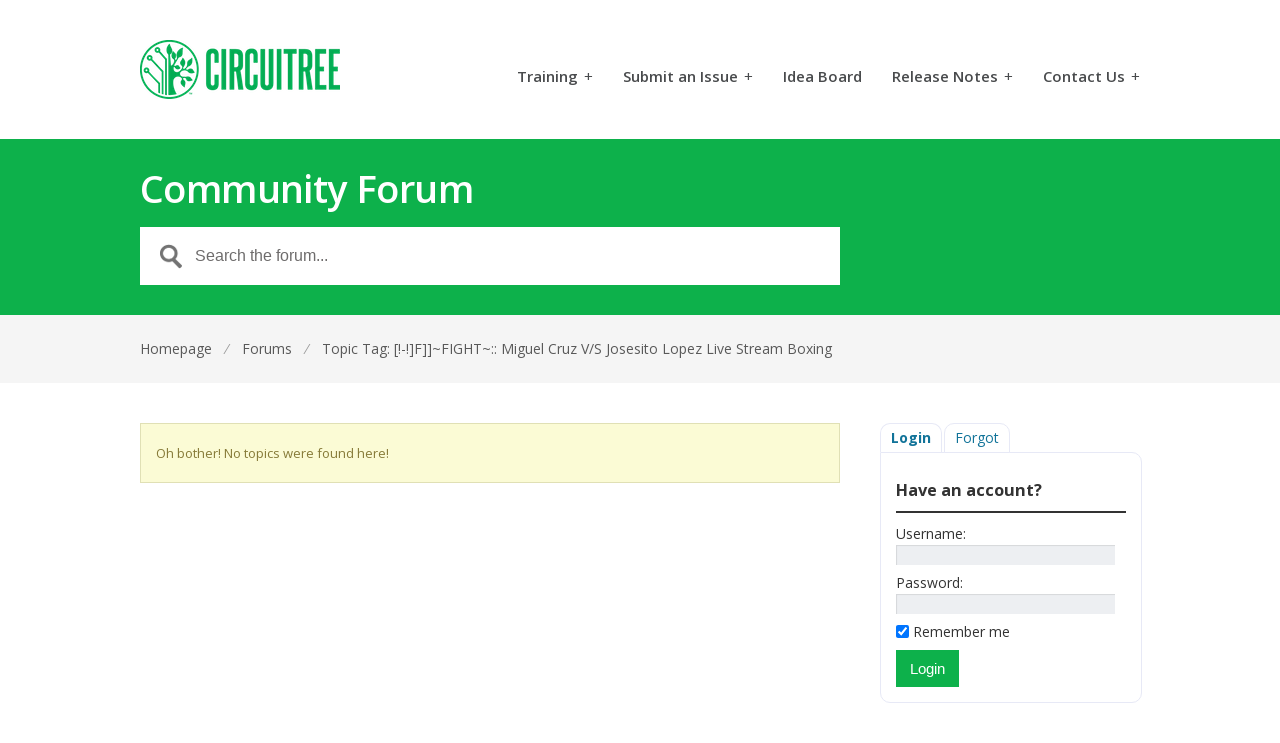

--- FILE ---
content_type: text/html; charset=UTF-8
request_url: https://support.circuitree.com/forums/topic-tag/ffight-miguel-cruz-v-s-josesito-lopez-live-stream-boxing/
body_size: 10978
content:
<!DOCTYPE html>
<html lang="en-US">
<head>
<meta charset="UTF-8" />
<meta name="viewport" content="width=device-width, initial-scale=1" />
<title>[!-!]F]]~FIGHT~:: Miguel Cruz V/S Josesito Lopez Live Stream Boxing Archives - CircuiTree SupportCircuiTree Support</title>
<link rel="profile" href="https://gmpg.org/xfn/11" />
<link rel="pingback" href="https://support.circuitree.com/xmlrpc.php" />
<meta name='robots' content='index, follow, max-image-preview:large, max-snippet:-1, max-video-preview:-1' />
	<style>img:is([sizes="auto" i], [sizes^="auto," i]) { contain-intrinsic-size: 3000px 1500px }</style>
	
	<!-- This site is optimized with the Yoast SEO plugin v23.8 - https://yoast.com/wordpress/plugins/seo/ -->
	<link rel="canonical" href="https://support.circuitree.com/forums/topic-tag/ffight-miguel-cruz-v-s-josesito-lopez-live-stream-boxing/" />
	<meta property="og:locale" content="en_US" />
	<meta property="og:type" content="article" />
	<meta property="og:title" content="[!-!]F]]~FIGHT~:: Miguel Cruz V/S Josesito Lopez Live Stream Boxing Archives - CircuiTree Support" />
	<meta property="og:url" content="https://support.circuitree.com/forums/topic-tag/ffight-miguel-cruz-v-s-josesito-lopez-live-stream-boxing/" />
	<meta property="og:site_name" content="CircuiTree Support" />
	<meta name="twitter:card" content="summary_large_image" />
	<script type="application/ld+json" class="yoast-schema-graph">{"@context":"https://schema.org","@graph":[{"@type":"CollectionPage","@id":"https://support.circuitree.com/forums/topic-tag/ffight-miguel-cruz-v-s-josesito-lopez-live-stream-boxing/","url":"https://support.circuitree.com/forums/topic-tag/ffight-miguel-cruz-v-s-josesito-lopez-live-stream-boxing/","name":"[!-!]F]]~FIGHT~:: Miguel Cruz V/S Josesito Lopez Live Stream Boxing Archives - CircuiTree Support","isPartOf":{"@id":"https://support.circuitree.com/#website"},"breadcrumb":{"@id":"https://support.circuitree.com/forums/topic-tag/ffight-miguel-cruz-v-s-josesito-lopez-live-stream-boxing/#breadcrumb"},"inLanguage":"en-US"},{"@type":"BreadcrumbList","@id":"https://support.circuitree.com/forums/topic-tag/ffight-miguel-cruz-v-s-josesito-lopez-live-stream-boxing/#breadcrumb","itemListElement":[{"@type":"ListItem","position":1,"name":"Home","item":"https://support.circuitree.com/"},{"@type":"ListItem","position":2,"name":"[!-!]F]]~FIGHT~:: Miguel Cruz V/S Josesito Lopez Live Stream Boxing"}]},{"@type":"WebSite","@id":"https://support.circuitree.com/#website","url":"https://support.circuitree.com/","name":"CircuiTree Support","description":"powered by fanatical support","potentialAction":[{"@type":"SearchAction","target":{"@type":"EntryPoint","urlTemplate":"https://support.circuitree.com/?s={search_term_string}"},"query-input":{"@type":"PropertyValueSpecification","valueRequired":true,"valueName":"search_term_string"}}],"inLanguage":"en-US"}]}</script>
	<!-- / Yoast SEO plugin. -->


<link rel='dns-prefetch' href='//ssl.p.jwpcdn.com' />
<link rel='dns-prefetch' href='//fonts.googleapis.com' />
<link rel="alternate" type="application/rss+xml" title="CircuiTree Support &raquo; Feed" href="https://support.circuitree.com/feed/" />
<link rel="alternate" type="application/rss+xml" title="CircuiTree Support &raquo; Comments Feed" href="https://support.circuitree.com/comments/feed/" />
<link rel="alternate" type="application/rss+xml" title="CircuiTree Support &raquo; [!-!]F]]~FIGHT~:: Miguel Cruz V/S Josesito Lopez Live Stream Boxing Topic Tag Feed" href="https://support.circuitree.com/forums/topic-tag/ffight-miguel-cruz-v-s-josesito-lopez-live-stream-boxing/feed/" />
		<!-- This site uses the Google Analytics by MonsterInsights plugin v9.2.2 - Using Analytics tracking - https://www.monsterinsights.com/ -->
		<!-- Note: MonsterInsights is not currently configured on this site. The site owner needs to authenticate with Google Analytics in the MonsterInsights settings panel. -->
					<!-- No tracking code set -->
				<!-- / Google Analytics by MonsterInsights -->
		<script type="text/javascript">
/* <![CDATA[ */
window._wpemojiSettings = {"baseUrl":"https:\/\/s.w.org\/images\/core\/emoji\/16.0.1\/72x72\/","ext":".png","svgUrl":"https:\/\/s.w.org\/images\/core\/emoji\/16.0.1\/svg\/","svgExt":".svg","source":{"concatemoji":"https:\/\/support.circuitree.com\/wp-includes\/js\/wp-emoji-release.min.js?ver=6.8.3"}};
/*! This file is auto-generated */
!function(s,n){var o,i,e;function c(e){try{var t={supportTests:e,timestamp:(new Date).valueOf()};sessionStorage.setItem(o,JSON.stringify(t))}catch(e){}}function p(e,t,n){e.clearRect(0,0,e.canvas.width,e.canvas.height),e.fillText(t,0,0);var t=new Uint32Array(e.getImageData(0,0,e.canvas.width,e.canvas.height).data),a=(e.clearRect(0,0,e.canvas.width,e.canvas.height),e.fillText(n,0,0),new Uint32Array(e.getImageData(0,0,e.canvas.width,e.canvas.height).data));return t.every(function(e,t){return e===a[t]})}function u(e,t){e.clearRect(0,0,e.canvas.width,e.canvas.height),e.fillText(t,0,0);for(var n=e.getImageData(16,16,1,1),a=0;a<n.data.length;a++)if(0!==n.data[a])return!1;return!0}function f(e,t,n,a){switch(t){case"flag":return n(e,"\ud83c\udff3\ufe0f\u200d\u26a7\ufe0f","\ud83c\udff3\ufe0f\u200b\u26a7\ufe0f")?!1:!n(e,"\ud83c\udde8\ud83c\uddf6","\ud83c\udde8\u200b\ud83c\uddf6")&&!n(e,"\ud83c\udff4\udb40\udc67\udb40\udc62\udb40\udc65\udb40\udc6e\udb40\udc67\udb40\udc7f","\ud83c\udff4\u200b\udb40\udc67\u200b\udb40\udc62\u200b\udb40\udc65\u200b\udb40\udc6e\u200b\udb40\udc67\u200b\udb40\udc7f");case"emoji":return!a(e,"\ud83e\udedf")}return!1}function g(e,t,n,a){var r="undefined"!=typeof WorkerGlobalScope&&self instanceof WorkerGlobalScope?new OffscreenCanvas(300,150):s.createElement("canvas"),o=r.getContext("2d",{willReadFrequently:!0}),i=(o.textBaseline="top",o.font="600 32px Arial",{});return e.forEach(function(e){i[e]=t(o,e,n,a)}),i}function t(e){var t=s.createElement("script");t.src=e,t.defer=!0,s.head.appendChild(t)}"undefined"!=typeof Promise&&(o="wpEmojiSettingsSupports",i=["flag","emoji"],n.supports={everything:!0,everythingExceptFlag:!0},e=new Promise(function(e){s.addEventListener("DOMContentLoaded",e,{once:!0})}),new Promise(function(t){var n=function(){try{var e=JSON.parse(sessionStorage.getItem(o));if("object"==typeof e&&"number"==typeof e.timestamp&&(new Date).valueOf()<e.timestamp+604800&&"object"==typeof e.supportTests)return e.supportTests}catch(e){}return null}();if(!n){if("undefined"!=typeof Worker&&"undefined"!=typeof OffscreenCanvas&&"undefined"!=typeof URL&&URL.createObjectURL&&"undefined"!=typeof Blob)try{var e="postMessage("+g.toString()+"("+[JSON.stringify(i),f.toString(),p.toString(),u.toString()].join(",")+"));",a=new Blob([e],{type:"text/javascript"}),r=new Worker(URL.createObjectURL(a),{name:"wpTestEmojiSupports"});return void(r.onmessage=function(e){c(n=e.data),r.terminate(),t(n)})}catch(e){}c(n=g(i,f,p,u))}t(n)}).then(function(e){for(var t in e)n.supports[t]=e[t],n.supports.everything=n.supports.everything&&n.supports[t],"flag"!==t&&(n.supports.everythingExceptFlag=n.supports.everythingExceptFlag&&n.supports[t]);n.supports.everythingExceptFlag=n.supports.everythingExceptFlag&&!n.supports.flag,n.DOMReady=!1,n.readyCallback=function(){n.DOMReady=!0}}).then(function(){return e}).then(function(){var e;n.supports.everything||(n.readyCallback(),(e=n.source||{}).concatemoji?t(e.concatemoji):e.wpemoji&&e.twemoji&&(t(e.twemoji),t(e.wpemoji)))}))}((window,document),window._wpemojiSettings);
/* ]]> */
</script>
<link rel='stylesheet' id='tabbed_login_css_styles-css' href='https://support.circuitree.com/wp-content/plugins/tabbed-login/css/tabbed-login.css?ver=6.8.3' type='text/css' media='all' />
<link rel='stylesheet' id='hdwstyle-css' href='https://support.circuitree.com/wp-content/plugins/hdw-player-video-player-video-gallery/css/html5.hdwstyles.css?v=4.2&#038;ver=6.8.3' type='text/css' media='all' />
<link rel='stylesheet' id='imgmap_style-css' href='https://support.circuitree.com/wp-content/plugins/imagemapper/imgmap_style.css?ver=6.8.3' type='text/css' media='all' />
<style id='wp-emoji-styles-inline-css' type='text/css'>

	img.wp-smiley, img.emoji {
		display: inline !important;
		border: none !important;
		box-shadow: none !important;
		height: 1em !important;
		width: 1em !important;
		margin: 0 0.07em !important;
		vertical-align: -0.1em !important;
		background: none !important;
		padding: 0 !important;
	}
</style>
<link rel='stylesheet' id='wp-block-library-css' href='https://support.circuitree.com/wp-includes/css/dist/block-library/style.min.css?ver=6.8.3' type='text/css' media='all' />
<style id='classic-theme-styles-inline-css' type='text/css'>
/*! This file is auto-generated */
.wp-block-button__link{color:#fff;background-color:#32373c;border-radius:9999px;box-shadow:none;text-decoration:none;padding:calc(.667em + 2px) calc(1.333em + 2px);font-size:1.125em}.wp-block-file__button{background:#32373c;color:#fff;text-decoration:none}
</style>
<style id='global-styles-inline-css' type='text/css'>
:root{--wp--preset--aspect-ratio--square: 1;--wp--preset--aspect-ratio--4-3: 4/3;--wp--preset--aspect-ratio--3-4: 3/4;--wp--preset--aspect-ratio--3-2: 3/2;--wp--preset--aspect-ratio--2-3: 2/3;--wp--preset--aspect-ratio--16-9: 16/9;--wp--preset--aspect-ratio--9-16: 9/16;--wp--preset--color--black: #000000;--wp--preset--color--cyan-bluish-gray: #abb8c3;--wp--preset--color--white: #ffffff;--wp--preset--color--pale-pink: #f78da7;--wp--preset--color--vivid-red: #cf2e2e;--wp--preset--color--luminous-vivid-orange: #ff6900;--wp--preset--color--luminous-vivid-amber: #fcb900;--wp--preset--color--light-green-cyan: #7bdcb5;--wp--preset--color--vivid-green-cyan: #00d084;--wp--preset--color--pale-cyan-blue: #8ed1fc;--wp--preset--color--vivid-cyan-blue: #0693e3;--wp--preset--color--vivid-purple: #9b51e0;--wp--preset--gradient--vivid-cyan-blue-to-vivid-purple: linear-gradient(135deg,rgba(6,147,227,1) 0%,rgb(155,81,224) 100%);--wp--preset--gradient--light-green-cyan-to-vivid-green-cyan: linear-gradient(135deg,rgb(122,220,180) 0%,rgb(0,208,130) 100%);--wp--preset--gradient--luminous-vivid-amber-to-luminous-vivid-orange: linear-gradient(135deg,rgba(252,185,0,1) 0%,rgba(255,105,0,1) 100%);--wp--preset--gradient--luminous-vivid-orange-to-vivid-red: linear-gradient(135deg,rgba(255,105,0,1) 0%,rgb(207,46,46) 100%);--wp--preset--gradient--very-light-gray-to-cyan-bluish-gray: linear-gradient(135deg,rgb(238,238,238) 0%,rgb(169,184,195) 100%);--wp--preset--gradient--cool-to-warm-spectrum: linear-gradient(135deg,rgb(74,234,220) 0%,rgb(151,120,209) 20%,rgb(207,42,186) 40%,rgb(238,44,130) 60%,rgb(251,105,98) 80%,rgb(254,248,76) 100%);--wp--preset--gradient--blush-light-purple: linear-gradient(135deg,rgb(255,206,236) 0%,rgb(152,150,240) 100%);--wp--preset--gradient--blush-bordeaux: linear-gradient(135deg,rgb(254,205,165) 0%,rgb(254,45,45) 50%,rgb(107,0,62) 100%);--wp--preset--gradient--luminous-dusk: linear-gradient(135deg,rgb(255,203,112) 0%,rgb(199,81,192) 50%,rgb(65,88,208) 100%);--wp--preset--gradient--pale-ocean: linear-gradient(135deg,rgb(255,245,203) 0%,rgb(182,227,212) 50%,rgb(51,167,181) 100%);--wp--preset--gradient--electric-grass: linear-gradient(135deg,rgb(202,248,128) 0%,rgb(113,206,126) 100%);--wp--preset--gradient--midnight: linear-gradient(135deg,rgb(2,3,129) 0%,rgb(40,116,252) 100%);--wp--preset--font-size--small: 13px;--wp--preset--font-size--medium: 20px;--wp--preset--font-size--large: 36px;--wp--preset--font-size--x-large: 42px;--wp--preset--spacing--20: 0.44rem;--wp--preset--spacing--30: 0.67rem;--wp--preset--spacing--40: 1rem;--wp--preset--spacing--50: 1.5rem;--wp--preset--spacing--60: 2.25rem;--wp--preset--spacing--70: 3.38rem;--wp--preset--spacing--80: 5.06rem;--wp--preset--shadow--natural: 6px 6px 9px rgba(0, 0, 0, 0.2);--wp--preset--shadow--deep: 12px 12px 50px rgba(0, 0, 0, 0.4);--wp--preset--shadow--sharp: 6px 6px 0px rgba(0, 0, 0, 0.2);--wp--preset--shadow--outlined: 6px 6px 0px -3px rgba(255, 255, 255, 1), 6px 6px rgba(0, 0, 0, 1);--wp--preset--shadow--crisp: 6px 6px 0px rgba(0, 0, 0, 1);}:where(.is-layout-flex){gap: 0.5em;}:where(.is-layout-grid){gap: 0.5em;}body .is-layout-flex{display: flex;}.is-layout-flex{flex-wrap: wrap;align-items: center;}.is-layout-flex > :is(*, div){margin: 0;}body .is-layout-grid{display: grid;}.is-layout-grid > :is(*, div){margin: 0;}:where(.wp-block-columns.is-layout-flex){gap: 2em;}:where(.wp-block-columns.is-layout-grid){gap: 2em;}:where(.wp-block-post-template.is-layout-flex){gap: 1.25em;}:where(.wp-block-post-template.is-layout-grid){gap: 1.25em;}.has-black-color{color: var(--wp--preset--color--black) !important;}.has-cyan-bluish-gray-color{color: var(--wp--preset--color--cyan-bluish-gray) !important;}.has-white-color{color: var(--wp--preset--color--white) !important;}.has-pale-pink-color{color: var(--wp--preset--color--pale-pink) !important;}.has-vivid-red-color{color: var(--wp--preset--color--vivid-red) !important;}.has-luminous-vivid-orange-color{color: var(--wp--preset--color--luminous-vivid-orange) !important;}.has-luminous-vivid-amber-color{color: var(--wp--preset--color--luminous-vivid-amber) !important;}.has-light-green-cyan-color{color: var(--wp--preset--color--light-green-cyan) !important;}.has-vivid-green-cyan-color{color: var(--wp--preset--color--vivid-green-cyan) !important;}.has-pale-cyan-blue-color{color: var(--wp--preset--color--pale-cyan-blue) !important;}.has-vivid-cyan-blue-color{color: var(--wp--preset--color--vivid-cyan-blue) !important;}.has-vivid-purple-color{color: var(--wp--preset--color--vivid-purple) !important;}.has-black-background-color{background-color: var(--wp--preset--color--black) !important;}.has-cyan-bluish-gray-background-color{background-color: var(--wp--preset--color--cyan-bluish-gray) !important;}.has-white-background-color{background-color: var(--wp--preset--color--white) !important;}.has-pale-pink-background-color{background-color: var(--wp--preset--color--pale-pink) !important;}.has-vivid-red-background-color{background-color: var(--wp--preset--color--vivid-red) !important;}.has-luminous-vivid-orange-background-color{background-color: var(--wp--preset--color--luminous-vivid-orange) !important;}.has-luminous-vivid-amber-background-color{background-color: var(--wp--preset--color--luminous-vivid-amber) !important;}.has-light-green-cyan-background-color{background-color: var(--wp--preset--color--light-green-cyan) !important;}.has-vivid-green-cyan-background-color{background-color: var(--wp--preset--color--vivid-green-cyan) !important;}.has-pale-cyan-blue-background-color{background-color: var(--wp--preset--color--pale-cyan-blue) !important;}.has-vivid-cyan-blue-background-color{background-color: var(--wp--preset--color--vivid-cyan-blue) !important;}.has-vivid-purple-background-color{background-color: var(--wp--preset--color--vivid-purple) !important;}.has-black-border-color{border-color: var(--wp--preset--color--black) !important;}.has-cyan-bluish-gray-border-color{border-color: var(--wp--preset--color--cyan-bluish-gray) !important;}.has-white-border-color{border-color: var(--wp--preset--color--white) !important;}.has-pale-pink-border-color{border-color: var(--wp--preset--color--pale-pink) !important;}.has-vivid-red-border-color{border-color: var(--wp--preset--color--vivid-red) !important;}.has-luminous-vivid-orange-border-color{border-color: var(--wp--preset--color--luminous-vivid-orange) !important;}.has-luminous-vivid-amber-border-color{border-color: var(--wp--preset--color--luminous-vivid-amber) !important;}.has-light-green-cyan-border-color{border-color: var(--wp--preset--color--light-green-cyan) !important;}.has-vivid-green-cyan-border-color{border-color: var(--wp--preset--color--vivid-green-cyan) !important;}.has-pale-cyan-blue-border-color{border-color: var(--wp--preset--color--pale-cyan-blue) !important;}.has-vivid-cyan-blue-border-color{border-color: var(--wp--preset--color--vivid-cyan-blue) !important;}.has-vivid-purple-border-color{border-color: var(--wp--preset--color--vivid-purple) !important;}.has-vivid-cyan-blue-to-vivid-purple-gradient-background{background: var(--wp--preset--gradient--vivid-cyan-blue-to-vivid-purple) !important;}.has-light-green-cyan-to-vivid-green-cyan-gradient-background{background: var(--wp--preset--gradient--light-green-cyan-to-vivid-green-cyan) !important;}.has-luminous-vivid-amber-to-luminous-vivid-orange-gradient-background{background: var(--wp--preset--gradient--luminous-vivid-amber-to-luminous-vivid-orange) !important;}.has-luminous-vivid-orange-to-vivid-red-gradient-background{background: var(--wp--preset--gradient--luminous-vivid-orange-to-vivid-red) !important;}.has-very-light-gray-to-cyan-bluish-gray-gradient-background{background: var(--wp--preset--gradient--very-light-gray-to-cyan-bluish-gray) !important;}.has-cool-to-warm-spectrum-gradient-background{background: var(--wp--preset--gradient--cool-to-warm-spectrum) !important;}.has-blush-light-purple-gradient-background{background: var(--wp--preset--gradient--blush-light-purple) !important;}.has-blush-bordeaux-gradient-background{background: var(--wp--preset--gradient--blush-bordeaux) !important;}.has-luminous-dusk-gradient-background{background: var(--wp--preset--gradient--luminous-dusk) !important;}.has-pale-ocean-gradient-background{background: var(--wp--preset--gradient--pale-ocean) !important;}.has-electric-grass-gradient-background{background: var(--wp--preset--gradient--electric-grass) !important;}.has-midnight-gradient-background{background: var(--wp--preset--gradient--midnight) !important;}.has-small-font-size{font-size: var(--wp--preset--font-size--small) !important;}.has-medium-font-size{font-size: var(--wp--preset--font-size--medium) !important;}.has-large-font-size{font-size: var(--wp--preset--font-size--large) !important;}.has-x-large-font-size{font-size: var(--wp--preset--font-size--x-large) !important;}
:where(.wp-block-post-template.is-layout-flex){gap: 1.25em;}:where(.wp-block-post-template.is-layout-grid){gap: 1.25em;}
:where(.wp-block-columns.is-layout-flex){gap: 2em;}:where(.wp-block-columns.is-layout-grid){gap: 2em;}
:root :where(.wp-block-pullquote){font-size: 1.5em;line-height: 1.6;}
</style>
<link rel='stylesheet' id='theme-style-css' href='https://support.circuitree.com/wp-content/themes/supportdesk-childtheme/style.css?ver=6.8.3' type='text/css' media='all' />
<style id='theme-style-inline-css' type='text/css'>
 
				
				a, 
				a:visited, 
				a:hover {
					color: #117399;
				}
				
				button,
				input[type='reset'],
				input[type='submit'],
				input[type='button'],
				.pagination span,
				.paging-navigation .nav-previous a:hover, 
				.paging-navigation .nav-next a:hover, 
				.pagination a:hover,
				.widget_categories li span,
				.bbp-login-form .bbp-submit-wrapper,
				.bbp-pagination-links span,
				.kb-category-list h3 span.count,
				#page-header,
				.st_faq .entry-title.active .action,
				.st_faq .entry-title:hover .action {
				background:#0db14b;
				}
				
				
				
</style>
<link rel='stylesheet' id='bbp-parent-bbpress-css' href='https://support.circuitree.com/wp-content/themes/supportdesk/bbpress/bbpress.css?ver=2.6.11' type='text/css' media='all' />
<link rel='stylesheet' id='contact-form-7-css' href='https://support.circuitree.com/wp-content/plugins/contact-form-7/includes/css/styles.css?ver=6.0' type='text/css' media='all' />
<link rel='stylesheet' id='plyr-css-css' href='https://support.circuitree.com/wp-content/plugins/easy-video-player/lib/plyr.css?ver=6.8.3' type='text/css' media='all' />
<link rel='stylesheet' id='gapplayer-css' href='https://support.circuitree.com/wp-content/plugins/gif-animation-preview/gapplayer.min.css?ver=1.8.2' type='text/css' media='all' />
<link rel='stylesheet' id='toc-screen-css' href='https://support.circuitree.com/wp-content/plugins/table-of-contents-plus/screen.min.css?ver=2408' type='text/css' media='all' />
<style id='toc-screen-inline-css' type='text/css'>
div#toc_container {width: 225px;}
</style>
<link rel='stylesheet' id='wp-image-borders-styles-css' href='https://support.circuitree.com/wp-content/plugins/wp-image-borders/wp-image-borders.css?ver=6.8.3' type='text/css' media='all' />
<style id='wp-image-borders-styles-inline-css' type='text/css'>

		.wp-image-borders .alignright,
		.wp-image-borders .alignleft,
		.wp-image-borders .aligncenter,
		.wp-image-borders .alignnone,
		.wp-image-borders .size-auto,
		.wp-image-borders .size-full,
		.wp-image-borders .size-large,
		.wp-image-borders .size-medium,
		.wp-image-borders .size-thumbnail,
		.wp-image-borders .alignright img,
		.wp-image-borders .alignleft img,
		.wp-image-borders .aligncenter img,
		.wp-image-borders .alignnone img,
		.wp-image-borders .size-auto img,
		.wp-image-borders .size-full img,
		.wp-image-borders .size-large img,
		.wp-image-borders .size-medium img,
		.wp-image-borders .size-thumbnail img {
	   border-style: solid !important;
	   border-width: 2px !important;
	   border-radius: 2px !important;
	   border-color: #f2f2f2 !important;
	   -moz-box-shadow: 0px 0px 0px 0px  !important;
	   -webkit-box-shadow: 0px 0px 0px 0px  !important;
	   box-shadow: 0px 0px 0px 0px  !important;
   }
</style>
<link rel='stylesheet' id='xscroll-plugin-css-css' href='https://support.circuitree.com/wp-content/plugins/x-scroll-to-top-responsive/assets/css/custom.css?ver=3.1.1' type='text/css' media='all' />
<style id='xscroll-plugin-css-inline-css' type='text/css'>

            .scroll-to-top a{
                width: 50px;
                height: 50px;
                border-radius: 10%;
                font-size: 25px;
                color: #a3a3a3;
                background: #ffffff;
                margin-left: -25px;
            }
    
            .scroll-to-top:hover a {
                background: #000000;
                color: #ffffff;
            }
    
            .scroll-to-top {
                left: 90%;
            }

            .scroll-to-top {
                bottom: 4%;
            }
    
            @media (max-width: 991px) {
                
                .scroll-to-top {
                    left: 95%;
                }
            }    
            
            @media (max-width: 767px) {
                .scroll-to-top a{

                    width: 30px;
                    height: 30px;
                    font-size: 15px;
                    margin-left: -15px;
                }
                .scroll-to-top {
                    left: 95%;
                    bottom: 4%;
                    display: block !important;

                }
                    
            }	
        
</style>
<link rel='stylesheet' id='fontello-css' href='https://support.circuitree.com/wp-content/plugins/x-scroll-to-top-responsive/assets/css/fontello.css?ver=3.1.1' type='text/css' media='all' />
<link rel='stylesheet' id='theme-font-css' href='https://fonts.googleapis.com/css?family=Open+Sans:300,400,600,700&#038;subset=latin,latin-ext' type='text/css' media='all' />
<link rel='stylesheet' id='shortcodes-css' href='https://support.circuitree.com/wp-content/themes/supportdesk/framework/shortcodes/shortcodes.css?ver=6.8.3' type='text/css' media='all' />
<link rel='stylesheet' id='fancybox-css' href='https://support.circuitree.com/wp-content/plugins/easy-fancybox/fancybox/1.5.4/jquery.fancybox.min.css?ver=6.8.3' type='text/css' media='screen' />
<style id='fancybox-inline-css' type='text/css'>
#fancybox-outer{background:#fff}#fancybox-content{background:#fff;border-color:#fff;color:inherit;}#fancybox-title,#fancybox-title-float-main{color:#fff}
</style>
<script type="text/javascript" src="https://support.circuitree.com/wp-content/plugins/hdw-player-video-player-video-gallery/js/jquery.min.js?ver=2.0.2" id="jquery-js"></script>
<script type="text/javascript" src="https://support.circuitree.com/wp-content/plugins/tabbed-login/js/tabbed-login.js?ver=6.8.3" id="tabbed-login-js"></script>
<script type="text/javascript" src="https://support.circuitree.com/wp-includes/js/swfobject.js?ver=2.2-20120417" id="swfobject-js"></script>
<script type="text/javascript" src="https://support.circuitree.com/wp-content/plugins/hdw-player-video-player-video-gallery/js/majhdwplayer.js?v=4.2&amp;ver=6.8.3" id="hdwmaj-js"></script>
<script type="text/javascript" src="https://support.circuitree.com/wp-content/plugins/hdw-player-video-player-video-gallery/js/html5.hdwplayer.js?v=4.2&amp;ver=6.8.3" id="hdwhtml-js"></script>
<script type="text/javascript" id="utils-js-extra">
/* <![CDATA[ */
var userSettings = {"url":"\/","uid":"0","time":"1769028405","secure":"1"};
/* ]]> */
</script>
<script type="text/javascript" src="https://support.circuitree.com/wp-includes/js/utils.min.js?ver=6.8.3" id="utils-js"></script>
<script type="text/javascript" src="https://support.circuitree.com/wp-content/plugins/imagemapper/script/jquery.imagemapster.min.js?ver=6.8.3" id="imgmap_imagemapster-js"></script>
<script type="text/javascript" id="imgmap_script-js-extra">
/* <![CDATA[ */
var imgmap = {"ajaxurl":"https:\/\/support.circuitree.com\/wp-admin\/admin-ajax.php","pulseOption":"never","admin_logged":"","alt_dialog":""};
/* ]]> */
</script>
<script type="text/javascript" src="https://support.circuitree.com/wp-content/plugins/imagemapper/imagemapper_script.js?ver=6.8.3" id="imgmap_script-js"></script>
<script type="text/javascript" id="plyr-js-js-extra">
/* <![CDATA[ */
var easy_video_player = {"plyr_iconUrl":"https:\/\/support.circuitree.com\/wp-content\/plugins\/easy-video-player\/lib\/plyr.svg","plyr_blankVideo":"https:\/\/support.circuitree.com\/wp-content\/plugins\/easy-video-player\/lib\/blank.mp4"};
/* ]]> */
</script>
<script type="text/javascript" src="https://support.circuitree.com/wp-content/plugins/easy-video-player/lib/plyr.js?ver=6.8.3" id="plyr-js-js"></script>
<script type="text/javascript" src="https://ssl.p.jwpcdn.com/6/12/jwplayer.js?ver=6.8.3" id="jwplayer-js"></script>
<link rel="https://api.w.org/" href="https://support.circuitree.com/wp-json/" /><link rel="EditURI" type="application/rsd+xml" title="RSD" href="https://support.circuitree.com/xmlrpc.php?rsd" />

		<script type="text/javascript">
			/* <![CDATA[ */
			var ajaxurl = 'https://support.circuitree.com/wp-admin/admin-ajax.php';

						/* ]]> */
		</script>

	<!-- FAVHERO FAVICON START --><!-- For iPad with high-resolution Retina display running iOS ≥ 7: --><link rel="apple-touch-icon-precomposed" sizes="152x152" href="https://support.circuitreesolutions.com/wp-content/uploads/favicon-152.png"><!-- Standard: --><link rel="icon" sizes="152x152" href="https://support.circuitreesolutions.com/wp-content/uploads/favicon-152.png"><meta name="msapplication-TileColor" content="#FFFFFF"><meta name="msapplication-TileImage" content="http://support.circuitreesolutions.com/wp-content/uploads/favicon-144.png"><!-- For iPad with high-resolution Retina display running iOS ≤ 6: --><link rel="apple-touch-icon-precomposed" sizes="144x144" href="https://support.circuitreesolutions.com/wp-content/uploads/favicon-144.png"><!-- For iPhone with high-resolution Retina display running iOS ≥ 7: --><link rel="apple-touch-icon-precomposed" sizes="120x120" href="https://support.circuitreesolutions.com/wp-content/uploads/favicon-120.png"><!-- For first- and second-generation iPad: --><link rel="apple-touch-icon-precomposed" sizes="72x72" href="https://support.circuitreesolutions.com/wp-content/uploads/favicon-72.png"><!-- For non-Retina iPhone, iPod Touch, and Android 2.1+ devices: --><link rel="apple-touch-icon-precomposed" href="https://support.circuitreesolutions.com/wp-content/uploads/favicon-57.png"><!-- FAVHERO FAVICON END --><script type="text/javascript">jwplayer.defaults = { "ph": 2 };</script>
            <script type="text/javascript">
            if (typeof(jwp6AddLoadEvent) == 'undefined') {
                function jwp6AddLoadEvent(func) {
                    var oldonload = window.onload;
                    if (typeof window.onload != 'function') {
                        window.onload = func;
                    } else {
                        window.onload = function() {
                            if (oldonload) {
                                oldonload();
                            }
                            func();
                        }
                    }
                }
            }
            </script>

            <script type="text/javascript">
	window._se_plugin_version = '8.1.9';
</script>
<!--[if lt IE 9]><script src="https://support.circuitree.com/wp-content/themes/supportdesk/js/html5.js"></script><![endif]--><!--[if (gte IE 6)&(lte IE 8)]><script src="https://support.circuitree.com/wp-content/themes/supportdesk/js/selectivizr-min.js"></script><![endif]--><!-- All in one Favicon 4.8 --><link rel="icon" href="https://support.circuitreesolutions.com/wp-content/uploads/CT_favicon.png" type="image/png"/>
</head>
<body class="topic-tag topic-tag-ffight-miguel-cruz-v-s-josesito-lopez-live-stream-boxing topic-tag-5954 bbpress bbp-no-js archive tax-topic-tag term-ffight-miguel-cruz-v-s-josesito-lopez-live-stream-boxing term-5954 wp-theme-supportdesk wp-child-theme-supportdesk-childtheme">

<!-- #primary-nav-mobile -->
<nav id="primary-nav-mobile">
<a class="menu-toggle" href="#"></a>
<ul id="mobile-menu" class="clearfix"><li id="menu-item-10886" class="menu-item menu-item-type-post_type menu-item-object-page menu-item-has-children menu-item-10886"><a href="https://support.circuitree.com/training/">Training</a>
<ul class="sub-menu">
	<li id="menu-item-10811" class="menu-item menu-item-type-post_type menu-item-object-page menu-item-10811"><a href="https://support.circuitree.com/getting-started/">Getting Started</a></li>
	<li id="menu-item-14404" class="menu-item menu-item-type-post_type menu-item-object-page menu-item-14404"><a href="https://support.circuitree.com/training/">Training by Department</a></li>
</ul>
</li>
<li id="menu-item-14405" class="menu-item menu-item-type-post_type menu-item-object-page menu-item-has-children menu-item-14405"><a href="https://support.circuitree.com/submit-a-ticket/">Submit an Issue</a>
<ul class="sub-menu">
	<li id="menu-item-11746" class="menu-item menu-item-type-post_type menu-item-object-page menu-item-11746"><a href="https://support.circuitree.com/customization-request/">Custom Request</a></li>
</ul>
</li>
<li id="menu-item-14403" class="menu-item menu-item-type-post_type menu-item-object-page menu-item-14403"><a href="https://support.circuitree.com/idea-board/">Idea Board</a></li>
<li id="menu-item-13662" class="menu-item menu-item-type-custom menu-item-object-custom menu-item-has-children menu-item-13662"><a href="https://support.circuitree.com/section/release-notes/">Release Notes</a>
<ul class="sub-menu">
	<li id="menu-item-10813" class="menu-item menu-item-type-post_type menu-item-object-page current_page_parent menu-item-10813"><a href="https://support.circuitree.com/support-blog/">Blog</a></li>
</ul>
</li>
<li id="menu-item-13427" class="menu-item menu-item-type-post_type menu-item-object-page menu-item-has-children menu-item-13427"><a href="https://support.circuitree.com/submit-a-ticket/">Contact Us</a>
<ul class="sub-menu">
	<li id="menu-item-14469" class="menu-item menu-item-type-post_type menu-item-object-page menu-item-14469"><a href="https://support.circuitree.com/?page_id=14406">Our Team</a></li>
	<li id="menu-item-102294" class="menu-item menu-item-type-post_type menu-item-object-st_kb menu-item-102294"><a href="https://support.circuitree.com/knowledgebase/when-are-circuitrees-support-hours/">Support Hours</a></li>
</ul>
</li>
</ul></nav>
<!-- /#primary-nav-mobile -->

<!-- #header -->
<header id="header" class="clearfix" role="banner">

<div class="ht-container">

<div id="header-inner" class="clearfix">
<!-- #logo -->
  <div id="logo">
      <a title="CircuiTree Support" href="https://support.circuitree.com">
      <img alt="CircuiTree Support" src="https://support.circuitree.com/wp-content/uploads/Circuitree-Logo-Small-2016-1-1.png" />
      </a>
  </div>
<!-- /#logo -->


<!-- #primary-nav -->
<nav id="primary-nav" role="navigation" class="clearfix">
      <ul id="menu-menu" class="nav sf-menu clearfix"><li class="menu-item menu-item-type-post_type menu-item-object-page menu-item-has-children menu-item-10886"><a href="https://support.circuitree.com/training/">Training</a>
<ul class="sub-menu">
	<li class="menu-item menu-item-type-post_type menu-item-object-page menu-item-10811"><a href="https://support.circuitree.com/getting-started/">Getting Started</a></li>
	<li class="menu-item menu-item-type-post_type menu-item-object-page menu-item-14404"><a href="https://support.circuitree.com/training/">Training by Department</a></li>
</ul>
</li>
<li class="menu-item menu-item-type-post_type menu-item-object-page menu-item-has-children menu-item-14405"><a href="https://support.circuitree.com/submit-a-ticket/">Submit an Issue</a>
<ul class="sub-menu">
	<li class="menu-item menu-item-type-post_type menu-item-object-page menu-item-11746"><a href="https://support.circuitree.com/customization-request/">Custom Request</a></li>
</ul>
</li>
<li class="menu-item menu-item-type-post_type menu-item-object-page menu-item-14403"><a href="https://support.circuitree.com/idea-board/">Idea Board</a></li>
<li class="menu-item menu-item-type-custom menu-item-object-custom menu-item-has-children menu-item-13662"><a href="https://support.circuitree.com/section/release-notes/">Release Notes</a>
<ul class="sub-menu">
	<li class="menu-item menu-item-type-post_type menu-item-object-page current_page_parent menu-item-10813"><a href="https://support.circuitree.com/support-blog/">Blog</a></li>
</ul>
</li>
<li class="menu-item menu-item-type-post_type menu-item-object-page menu-item-has-children menu-item-13427"><a href="https://support.circuitree.com/submit-a-ticket/">Contact Us</a>
<ul class="sub-menu">
	<li class="menu-item menu-item-type-post_type menu-item-object-page menu-item-14469"><a href="https://support.circuitree.com/?page_id=14406">Our Team</a></li>
	<li class="menu-item menu-item-type-post_type menu-item-object-st_kb menu-item-102294"><a href="https://support.circuitree.com/knowledgebase/when-are-circuitrees-support-hours/">Support Hours</a></li>
</ul>
</li>
</ul>     </nav>
<!-- #primary-nav -->


</div>
</div>
</header>
<!-- /#header -->



<!-- #page-header -->
<div id="page-header">
<div class="ht-container">

	<h1>Community Forum</h1>
    
    <!-- #live-search -->
<div id="live-search">

      <form role="search" method="get" id="searchform" class="clearfix" action="https://support.circuitree.com/forums/search/" autocomplete="off">
        <input type="text" onfocus="if (this.value == 'Search the forum...') {this.value = '';}" onblur="if (this.value == '')  {this.value = 'Search the forum...';}" value="Search the forum..." name="bbp_search" id="s" />
      </form>

</div>
<!-- /#live-search -->

</div>
</div>
<!-- #page-header -->

<!-- #page-subnav -->
<div id="page-subnav" class="clearfix">
<div class="ht-container">
	<nav class="bbp-breadcrumb"><a href="https://support.circuitree.com" class="bbp-breadcrumb-home">Homepage</a> <span class="bbp-breadcrumb-sep">&frasl;</span> <a href="https://support.circuitree.com/forums/" class="bbp-breadcrumb-root">Forums</a> <span class="bbp-breadcrumb-sep">&frasl;</span> <span class="bbp-breadcrumb-current">Topic Tag: [!-!]F]]~FIGHT~:: Miguel Cruz V/S Josesito Lopez Live Stream Boxing</span></nav></div>    
</div>
<!-- /#page-subnav -->
<!-- #primary -->
<div id="primary" class="sidebar-right clearfix"> 
<div class="ht-container">
  <!-- #content -->
  <section id="content" role="main">

	
	
	<div id="topic-tag" class="bbp-topic-tag">
		<div class="entry-content">

			
<div id="bbpress-forums">

	
	
	
		
<div class="bbp-template-notice">
	<p>Oh bother! No topics were found here!</p>
</div>

	
	
</div>

		</div>
	</div><!-- #topic-tag -->

	
</section>
<!-- /#content -->

<!-- #sidebar -->
<aside id="sidebar" role="complementary">
<div id="tabbed-login-widget-2" class="widget widget-login tabbed-login-widget clearfix">
	
<div id="login-register-password">
	<ul class="tabs_login">
		<li class="active_login"><a href="#login" >Login</a></li>
				<li><a href="#forgot_password">Forgot</a></li>
	</ul>
	<div class="tab_container_login">
		<div id="login" class="tab_content_login">

			
			<h3>Have an account?</h3>

			
			<form method="post" action="https://support.circuitree.com/wp-login.php" class="wp-user-form">
				<div class="username">
					<label for="user_login">Username: </label>
					<input type="text" name="log" value="" size="20" id="user_login" tabindex="11" />
				</div>
				<div class="password">
					<label for="user_pass">Password: </label>
					<input type="password" name="pwd" value="" size="20" id="user_pass" tabindex="12" />
				</div>
				<div class="login_fields">
					<div class="rememberme">
						<label for="rememberme">
							<input type="checkbox" name="rememberme" value="forever" checked="checked" id="rememberme" tabindex="13" /> Remember me						</label>
					</div>
										<input type="submit" name="user-submit" value="Login" tabindex="14" class="user-submit" />
					<input type="hidden" name="redirect_to" value="https://support.circuitree.com/forums/topic-tag/ffight-miguel-cruz-v-s-josesito-lopez-live-stream-boxing/" />
					<input type="hidden" name="user-cookie" value="1" />
				</div>
			</form>
		</div>

		
		<div id="forgot_password" class="tab_content_login" style="display:none;">
			<h3>Lost Your Password?</h3>
			<p>Enter your username or email to reset your password.</p>
			<form method="post" action="https://support.circuitree.com/wp-login.php?action=lostpassword&wpe-login=true" class="wp-user-form">
				<div class="username">
					<label for="user_login" class="hide">Username or Email: </label>
					<input type="text" name="user_login" value="" size="20" id="user_login" tabindex="1001" />
				</div>
				<div class="login_fields">
										<input type="submit" name="user-submit" value="Reset my password" class="user-submit" tabindex="1002" />
										<input type="hidden" name="redirect_to" value="https://support.circuitree.com/forums/topic-tag/ffight-miguel-cruz-v-s-josesito-lopez-live-stream-boxing/?reset=true" />
					<input type="hidden" name="user-cookie" value="1" />
				</div>
			</form>
		</div>
	</div>

	
</div>

</div><!-- #sidebar -->
</aside>

</div>
</div>
<!-- /#primary -->

<!-- #footer-bottom -->
<footer id="footer" class="clearfix">


<div id="footer-widgets" class="clearfix">
    <div class="ht-container">
        <div class="row">
        	<div id="text-18" class="column col-half widget widget_text"><h4 class="widget-title"><span>Need more help?</span></h4>			<div class="textwidget"><p>The CircuiTree Client Services team is here to serve you! </p>
<p><strong><a href="http://support.circuitreesolutions.com/submit-a-ticket/">Submit a ticket</a></strong> or call us at <strong>1-877-800-3450</strong> to speak with a live person.</p>
</div>
		</div>        </div>
    </div>
</div>


<div id="footer-bottom" class="clearfix">
<div class="ht-container">
    <small id="copyright" role="contentinfo">Copyright ©2018 Circuitree, LLC</small>
  

  </div>
</div>

</footer> 
<!-- /#footer-bottom -->


<script type="speculationrules">
{"prefetch":[{"source":"document","where":{"and":[{"href_matches":"\/*"},{"not":{"href_matches":["\/wp-*.php","\/wp-admin\/*","\/wp-content\/uploads\/*","\/wp-content\/*","\/wp-content\/plugins\/*","\/wp-content\/themes\/supportdesk-childtheme\/*","\/wp-content\/themes\/supportdesk\/*","\/*\\?(.+)"]}},{"not":{"selector_matches":"a[rel~=\"nofollow\"]"}},{"not":{"selector_matches":".no-prefetch, .no-prefetch a"}}]},"eagerness":"conservative"}]}
</script>

<script type="text/javascript" id="bbp-swap-no-js-body-class">
	document.body.className = document.body.className.replace( 'bbp-no-js', 'bbp-js' );
</script>

<script type="text/javascript">
//<![CDATA[
//]]>
</script>            <div class="scroll-to-top">
                <a href="#"><i class="icon-up-open"></i></a>
            </div>
        		   		<script type="text/javascript">
				jQuery(document).ready(function() {
				jQuery('#live-search #s').liveSearch({url: 'https://support.circuitree.com/?ajax=on&post_type=st_kb&s='});
				});
				</script>
			<script type="text/javascript" src="https://support.circuitree.com/wp-includes/js/jquery/ui/core.min.js?ver=1.13.3" id="jquery-ui-core-js"></script>
<script type="text/javascript" src="https://support.circuitree.com/wp-includes/js/jquery/ui/mouse.min.js?ver=1.13.3" id="jquery-ui-mouse-js"></script>
<script type="text/javascript" src="https://support.circuitree.com/wp-includes/js/jquery/ui/resizable.min.js?ver=1.13.3" id="jquery-ui-resizable-js"></script>
<script type="text/javascript" src="https://support.circuitree.com/wp-includes/js/jquery/ui/draggable.min.js?ver=1.13.3" id="jquery-ui-draggable-js"></script>
<script type="text/javascript" src="https://support.circuitree.com/wp-includes/js/jquery/ui/controlgroup.min.js?ver=1.13.3" id="jquery-ui-controlgroup-js"></script>
<script type="text/javascript" src="https://support.circuitree.com/wp-includes/js/jquery/ui/checkboxradio.min.js?ver=1.13.3" id="jquery-ui-checkboxradio-js"></script>
<script type="text/javascript" src="https://support.circuitree.com/wp-includes/js/jquery/ui/button.min.js?ver=1.13.3" id="jquery-ui-button-js"></script>
<script type="text/javascript" src="https://support.circuitree.com/wp-includes/js/jquery/ui/dialog.min.js?ver=1.13.3" id="jquery-ui-dialog-js"></script>
<script type="text/javascript" src="https://support.circuitree.com/wp-admin/js/editor.min.js?ver=6.8.3" id="editor-js"></script>
<script type="text/javascript" id="editor-js-after">
/* <![CDATA[ */
window.wp.oldEditor = window.wp.editor;
/* ]]> */
</script>
<script type="text/javascript" src="https://support.circuitree.com/wp-includes/js/dist/hooks.min.js?ver=4d63a3d491d11ffd8ac6" id="wp-hooks-js"></script>
<script type="text/javascript" src="https://support.circuitree.com/wp-includes/js/dist/i18n.min.js?ver=5e580eb46a90c2b997e6" id="wp-i18n-js"></script>
<script type="text/javascript" id="wp-i18n-js-after">
/* <![CDATA[ */
wp.i18n.setLocaleData( { 'text direction\u0004ltr': [ 'ltr' ] } );
/* ]]> */
</script>
<script type="text/javascript" src="https://support.circuitree.com/wp-content/plugins/contact-form-7/includes/swv/js/index.js?ver=6.0" id="swv-js"></script>
<script type="text/javascript" id="contact-form-7-js-before">
/* <![CDATA[ */
var wpcf7 = {
    "api": {
        "root": "https:\/\/support.circuitree.com\/wp-json\/",
        "namespace": "contact-form-7\/v1"
    },
    "cached": 1
};
/* ]]> */
</script>
<script type="text/javascript" src="https://support.circuitree.com/wp-content/plugins/contact-form-7/includes/js/index.js?ver=6.0" id="contact-form-7-js"></script>
<script type="text/javascript" src="https://support.circuitree.com/wp-includes/js/imagesloaded.min.js?ver=5.0.0" id="imagesloaded-js"></script>
<script type="text/javascript" id="gapplayer-js-extra">
/* <![CDATA[ */
var gapParams = {"autoLoad":"no","preLoad":"no","effect":"yes","hover":"no","metadata":"no"};
/* ]]> */
</script>
<script type="text/javascript" src="https://support.circuitree.com/wp-content/plugins/gif-animation-preview/gapplayer.min.js?ver=1.10" id="gapplayer-js"></script>
<script type="text/javascript" id="toc-front-js-extra">
/* <![CDATA[ */
var tocplus = {"smooth_scroll":"1"};
/* ]]> */
</script>
<script type="text/javascript" src="https://support.circuitree.com/wp-content/plugins/table-of-contents-plus/front.min.js?ver=2408" id="toc-front-js"></script>
<script type="text/javascript" src="https://support.circuitree.com/wp-content/plugins/x-scroll-to-top-responsive/assets/js/active.js?ver=3.1.1" id="x-jquery-active-js"></script>
<script type="text/javascript" src="https://support.circuitree.com/wp-content/themes/supportdesk/js/functions.js?ver=6.8.3" id="st_theme_custom-js"></script>
<script type="text/javascript" src="https://support.circuitree.com/wp-content/themes/supportdesk/js/jquery.livesearch.js?ver=6.8.3" id="live_search-js"></script>
<script type="text/javascript" src="https://support.circuitree.com/wp-content/themes/supportdesk/framework/shortcodes/shortcodes.js?ver=6.8.3" id="st_shortcodes-js"></script>
<script type="text/javascript" src="https://support.circuitree.com/wp-content/plugins/easy-fancybox/vendor/purify.min.js?ver=6.8.3" id="fancybox-purify-js"></script>
<script type="text/javascript" src="https://support.circuitree.com/wp-content/plugins/easy-fancybox/fancybox/1.5.4/jquery.fancybox.min.js?ver=6.8.3" id="jquery-fancybox-js"></script>
<script type="text/javascript" id="jquery-fancybox-js-after">
/* <![CDATA[ */
var fb_timeout, fb_opts={'autoScale':true,'showCloseButton':true,'margin':20,'pixelRatio':'false','centerOnScroll':true,'enableEscapeButton':true,'overlayShow':true,'hideOnOverlayClick':true,'minViewportWidth':320,'minVpHeight':320,'disableCoreLightbox':'true','enableBlockControls':'true','fancybox_openBlockControls':'true' };
if(typeof easy_fancybox_handler==='undefined'){
var easy_fancybox_handler=function(){
jQuery([".nolightbox","a.wp-block-file__button","a.pin-it-button","a[href*='pinterest.com\/pin\/create']","a[href*='facebook.com\/share']","a[href*='twitter.com\/share']"].join(',')).addClass('nofancybox');
jQuery('a.fancybox-close').on('click',function(e){e.preventDefault();jQuery.fancybox.close()});
/* IMG */
						var unlinkedImageBlocks=jQuery(".wp-block-image > img:not(.nofancybox,figure.nofancybox>img)");
						unlinkedImageBlocks.wrap(function() {
							var href = jQuery( this ).attr( "src" );
							return "<a href='" + href + "'></a>";
						});
var fb_IMG_select=jQuery('a[href*=".jpg" i]:not(.nofancybox,li.nofancybox>a,figure.nofancybox>a),area[href*=".jpg" i]:not(.nofancybox),a[href*=".jpeg" i]:not(.nofancybox,li.nofancybox>a,figure.nofancybox>a),area[href*=".jpeg" i]:not(.nofancybox),a[href*=".png" i]:not(.nofancybox,li.nofancybox>a,figure.nofancybox>a),area[href*=".png" i]:not(.nofancybox)');
fb_IMG_select.addClass('fancybox image');
var fb_IMG_sections=jQuery('.gallery,.wp-block-gallery,.tiled-gallery,.wp-block-jetpack-tiled-gallery,.ngg-galleryoverview,.ngg-imagebrowser,.nextgen_pro_blog_gallery,.nextgen_pro_film,.nextgen_pro_horizontal_filmstrip,.ngg-pro-masonry-wrapper,.ngg-pro-mosaic-container,.nextgen_pro_sidescroll,.nextgen_pro_slideshow,.nextgen_pro_thumbnail_grid,.tiled-gallery');
fb_IMG_sections.each(function(){jQuery(this).find(fb_IMG_select).attr('rel','gallery-'+fb_IMG_sections.index(this));});
jQuery('a.fancybox,area.fancybox,.fancybox>a').each(function(){jQuery(this).fancybox(jQuery.extend(true,{},fb_opts,{'transition':'elastic','transitionIn':'elastic','easingIn':'easeOutBack','transitionOut':'elastic','easingOut':'easeInBack','opacity':false,'hideOnContentClick':false,'titleShow':true,'titlePosition':'over','titleFromAlt':true,'showNavArrows':true,'enableKeyboardNav':true,'cyclic':false,'mouseWheel':'true'}))});
/* SWF */
jQuery('a[href*=".swf" i],area[href*=".swf" i]').not('.nofancybox,li.nofancybox>a').addClass('fancybox-swf');
jQuery('a.fancybox-swf,area.fancybox-swf,.fancybox-swf>a').each(function(){jQuery(this).fancybox(jQuery.extend(true,{},fb_opts,{'type':'swf','width':680,'height':495,'padding':0,'titleShow':false,'titlePosition':'float','titleFromAlt':true,'swf':{'wmode':'opaque','allowfullscreen':true}}))});
/* iFrame */
jQuery('a.fancybox-iframe,area.fancybox-iframe,.fancybox-iframe>a').each(function(){jQuery(this).fancybox(jQuery.extend(true,{},fb_opts,{'type':'iframe','width':'70%','height':'90%','padding':0,'titleShow':false,'titlePosition':'float','titleFromAlt':true,'allowfullscreen':false}))});
};};
var easy_fancybox_auto=function(){setTimeout(function(){jQuery('a#fancybox-auto,#fancybox-auto>a').first().trigger('click')},1000);};
jQuery(easy_fancybox_handler);jQuery(document).on('post-load',easy_fancybox_handler);
jQuery(easy_fancybox_auto);
/* ]]> */
</script>
<script type="text/javascript" src="https://support.circuitree.com/wp-content/plugins/easy-fancybox/vendor/jquery.easing.min.js?ver=1.4.1" id="jquery-easing-js"></script>
</body>
</html>